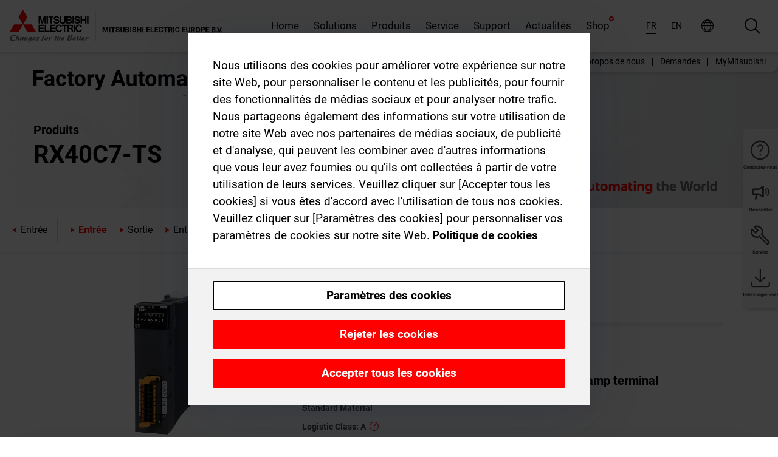

--- FILE ---
content_type: text/html; charset=utf-8
request_url: https://fr.mitsubishielectric.com/fa/products/cnt/plc/plcr/io/input/rx40c7-ts.html
body_size: 12522
content:
<!DOCTYPE html><html lang="fr"><head><meta charSet="utf-8"/><meta name="viewport" content="width=device-width, initial-scale=1, maximum-scale=1, shrink-to-fit=no"/><meta name="description" content="Pour l’interfaçage de signaux numériques avec l’unité centrale de commande."/><link rel="apple-touch-icon" sizes="180x180" href="/fa/_next/static/files/src/images/favicon/apple-touch-icon.a576e94e16661c7486e77fc16ca74afa.png"/><link rel="icon" type="image/png" sizes="32x32" href="/fa/_next/static/files/src/images/favicon/favicon-32x32.78b701aef25d51d878e4878571162938.png"/><link rel="icon" type="image/png" sizes="16x16" href="/fa/_next/static/files/src/images/favicon/favicon-16x16.2e8beea163ac4c258396a70fd1d4b03e.png"/><link rel="shortcut icon" href="/fa/_next/static/files/src/images/favicon/favicon.2fc59d6a311c8314039bf50a4b6cef3a.ico"/><link rel="manifest" href="/fa/_next/static/files/src/images/favicon/site.54961a6d8d02f30f416e4abae904e1ef.webmanifest" crossorigin="use-credentials"/><link rel="mask-icon" href="/fa/_next/static/files/src/images/favicon/safari-pinned-tab.23ac0e0c500b73aec26f41cff45a2b2f.svg" color="#e40520"/><meta name="msapplication-TileColor" content="#ffffff"/><meta name="msapplication-config" content="/fa/_next/static/files/src/images/favicon/browserconfig.3ac082469a9d37ced95b0b9cb788ad07.xml"/><meta name="theme-color" content="#ffffff"/><title>RX40C7-TS</title><link rel="canonical" href="https://fr.mitsubishielectric.com/fa/products/cnt/plc/plcr/io/input/rx40c7-ts.html"/><link rel="alternate" hrefLang="no" href="https://no.mitsubishielectric.com/fa/products/cnt/plc/plcr/io/input/rx40c7-ts.html"/><link rel="alternate" hrefLang="en-NO" href="https://no.mitsubishielectric.com/fa/no_en/products/cnt/plc/plcr/io/input/rx40c7-ts.html"/><link rel="alternate" hrefLang="uk" href="https://ua.mitsubishielectric.com/fa/products/cnt/plc/plcr/io/input/rx40c7-ts.html"/><link rel="alternate" hrefLang="en-UA" href="https://ua.mitsubishielectric.com/fa/ua_en/products/cnt/plc/plcr/io/input/rx40c7-ts.html"/><link rel="alternate" hrefLang="sv" href="https://se.mitsubishielectric.com/fa/products/cnt/plc/plcr/io/input/rx40c7-ts.html"/><link rel="alternate" hrefLang="en-SE" href="https://se.mitsubishielectric.com/fa/se_en/products/cnt/plc/plcr/io/input/rx40c7-ts.html"/><link rel="alternate" hrefLang="en-IE" href="https://ie.mitsubishielectric.com/fa/products/cnt/plc/plcr/io/input/rx40c7-ts.html"/><link rel="alternate" hrefLang="en-GB" href="https://gb.mitsubishielectric.com/fa/products/cnt/plc/plcr/io/input/rx40c7-ts.html"/><link rel="alternate" hrefLang="tr" href="https://tr.mitsubishielectric.com/fa/products/cnt/plc/plcr/io/input/rx40c7-ts.html"/><link rel="alternate" hrefLang="en-TR" href="https://tr.mitsubishielectric.com/fa/tr_en/products/cnt/plc/plcr/io/input/rx40c7-ts.html"/><link rel="alternate" hrefLang="bg" href="https://bg.mitsubishielectric.com/fa/products/cnt/plc/plcr/io/input/rx40c7-ts.html"/><link rel="alternate" hrefLang="ro" href="https://ro.mitsubishielectric.com/fa/products/cnt/plc/plcr/io/input/rx40c7-ts.html"/><link rel="alternate" hrefLang="sl" href="https://si.mitsubishielectric.com/fa/products/cnt/plc/plcr/io/input/rx40c7-ts.html"/><link rel="alternate" hrefLang="sk" href="https://sk.mitsubishielectric.com/fa/products/cnt/plc/plcr/io/input/rx40c7-ts.html"/><link rel="alternate" hrefLang="en-SK" href="https://sk.mitsubishielectric.com/fa/sk_en/products/cnt/plc/plcr/io/input/rx40c7-ts.html"/><link rel="alternate" hrefLang="cs" href="https://cz.mitsubishielectric.com/fa/products/cnt/plc/plcr/io/input/rx40c7-ts.html"/><link rel="alternate" hrefLang="en-CZ" href="https://cz.mitsubishielectric.com/fa/cz_en/products/cnt/plc/plcr/io/input/rx40c7-ts.html"/><link rel="alternate" hrefLang="hu" href="https://hu.mitsubishielectric.com/fa/products/cnt/plc/plcr/io/input/rx40c7-ts.html"/><link rel="alternate" hrefLang="en-HU" href="https://hu.mitsubishielectric.com/fa/hu_en/products/cnt/plc/plcr/io/input/rx40c7-ts.html"/><link rel="alternate" hrefLang="pl" href="https://pl.mitsubishielectric.com/fa/products/cnt/plc/plcr/io/input/rx40c7-ts.html"/><link rel="alternate" hrefLang="en-PL" href="https://pl.mitsubishielectric.com/fa/pl_en/products/cnt/plc/plcr/io/input/rx40c7-ts.html"/><link rel="alternate" hrefLang="es" href="https://es.mitsubishielectric.com/fa/products/cnt/plc/plcr/io/input/rx40c7-ts.html"/><link rel="alternate" hrefLang="fr" href="https://fr.mitsubishielectric.com/fa/products/cnt/plc/plcr/io/input/rx40c7-ts.html"/><link rel="alternate" hrefLang="en-FR" href="https://fr.mitsubishielectric.com/fa/fr_en/products/cnt/plc/plcr/io/input/rx40c7-ts.html"/><link rel="alternate" hrefLang="it" href="https://it.mitsubishielectric.com/fa/products/cnt/plc/plcr/io/input/rx40c7-ts.html"/><link rel="alternate" hrefLang="en-IT" href="https://it.mitsubishielectric.com/fa/it_en/products/cnt/plc/plcr/io/input/rx40c7-ts.html"/><link rel="alternate" hrefLang="nl-BE" href="https://be.mitsubishielectric.com/fa/products/cnt/plc/plcr/io/input/rx40c7-ts.html"/><link rel="alternate" hrefLang="nl" href="https://nl.mitsubishielectric.com/fa/products/cnt/plc/plcr/io/input/rx40c7-ts.html"/><link rel="alternate" hrefLang="de" href="https://de.mitsubishielectric.com/fa/products/cnt/plc/plcr/io/input/rx40c7-ts.html"/><link rel="alternate" hrefLang="en-DE" href="https://de.mitsubishielectric.com/fa/de_en/products/cnt/plc/plcr/io/input/rx40c7-ts.html"/><link rel="alternate" hrefLang="en" href="https://emea.mitsubishielectric.com/fa/products/cnt/plc/plcr/io/input/rx40c7-ts.html"/><link rel="alternate" hrefLang="x-default" href="https://emea.mitsubishielectric.com/fa/products/cnt/plc/plcr/io/input/rx40c7-ts.html"/><meta name="next-head-count" content="46"/><link data-next-font="" rel="preconnect" href="/" crossorigin="anonymous"/><link rel="preload" href="/fa/_next/static/css/6943b53e47f56299.css" as="style"/><link rel="stylesheet" href="/fa/_next/static/css/6943b53e47f56299.css" data-n-g=""/><link rel="preload" href="/fa/_next/static/css/7809bb7da834c5e4.css" as="style"/><link rel="stylesheet" href="/fa/_next/static/css/7809bb7da834c5e4.css"/><link rel="preload" href="/fa/_next/static/css/5caab035cf548dcb.css" as="style"/><link rel="stylesheet" href="/fa/_next/static/css/5caab035cf548dcb.css"/><link rel="preload" href="/fa/_next/static/css/36169cc6e70816b8.css" as="style"/><link rel="stylesheet" href="/fa/_next/static/css/36169cc6e70816b8.css"/><link rel="preload" href="/fa/_next/static/css/b03faed2e3a1e386.css" as="style"/><link rel="stylesheet" href="/fa/_next/static/css/b03faed2e3a1e386.css"/><link rel="preload" href="/fa/_next/static/css/4e91afc5fcde397d.css" as="style"/><link rel="stylesheet" href="/fa/_next/static/css/4e91afc5fcde397d.css"/><link rel="preload" href="/fa/_next/static/css/52ff5c062de323c4.css" as="style"/><link rel="stylesheet" href="/fa/_next/static/css/52ff5c062de323c4.css"/><link rel="preload" href="/fa/_next/static/css/51b63c09a4fcbb25.css" as="style"/><link rel="stylesheet" href="/fa/_next/static/css/51b63c09a4fcbb25.css"/><link rel="preload" href="/fa/_next/static/css/2fe377d54ccd8bcc.css" as="style"/><link rel="stylesheet" href="/fa/_next/static/css/2fe377d54ccd8bcc.css"/><link rel="preload" href="/fa/_next/static/css/8b45db3e4b79d76d.css" as="style"/><link rel="stylesheet" href="/fa/_next/static/css/8b45db3e4b79d76d.css"/><link rel="preload" href="/fa/_next/static/css/319b433f6d83b539.css" as="style"/><link rel="stylesheet" href="/fa/_next/static/css/319b433f6d83b539.css"/><link rel="preload" href="/fa/_next/static/css/8d246778fae1cbd3.css" as="style"/><link rel="stylesheet" href="/fa/_next/static/css/8d246778fae1cbd3.css"/><link rel="preload" href="/fa/_next/static/css/6e3d3207063d673d.css" as="style"/><link rel="stylesheet" href="/fa/_next/static/css/6e3d3207063d673d.css"/><noscript data-n-css=""></noscript><script defer="" nomodule="" src="/fa/_next/static/chunks/polyfills-42372ed130431b0a.js"></script><script defer="" src="/fa/_next/static/chunks/9039.ca826586d239fee1.js"></script><script defer="" src="/fa/_next/static/chunks/4661.f391511ae5c1fd57.js"></script><script defer="" src="/fa/_next/static/chunks/i18n-fr.b474c28df24cecad.js"></script><script defer="" src="/fa/_next/static/chunks/9762.b57a9bf4ad2d671b.js"></script><script defer="" src="/fa/_next/static/chunks/4761-0063ed188b43a65f.js"></script><script defer="" src="/fa/_next/static/chunks/851.e8e443f58082611c.js"></script><script defer="" src="/fa/_next/static/chunks/2848.5bee2b4013ed37d3.js"></script><script defer="" src="/fa/_next/static/chunks/4474.033f76711d47eea8.js"></script><script defer="" src="/fa/_next/static/chunks/8834-17b125b1bbfb86f3.js"></script><script defer="" src="/fa/_next/static/chunks/5285.e251bc5d5816cb4a.js"></script><script defer="" src="/fa/_next/static/chunks/6711.e8ea6bf3d1b2be6d.js"></script><script defer="" src="/fa/_next/static/chunks/6233.1ded2324f0aad072.js"></script><script defer="" src="/fa/_next/static/chunks/7318.af33bc677d457f62.js"></script><script src="/fa/_next/static/chunks/webpack-9055214fda108709.js" defer=""></script><script src="/fa/_next/static/chunks/framework-978a6051e6d0c57a.js" defer=""></script><script src="/fa/_next/static/chunks/main-01a8f294476b3c7a.js" defer=""></script><script src="/fa/_next/static/chunks/pages/_app-a2b5c0f5021879c5.js" defer=""></script><script src="/fa/_next/static/chunks/pages/products/%5B...path%5D-47d169f5b57e8fca.js" defer=""></script><script src="/fa/_next/static/Kti1beL54EXwMtSYaGG6b/_buildManifest.js" defer=""></script><script src="/fa/_next/static/Kti1beL54EXwMtSYaGG6b/_ssgManifest.js" defer=""></script></head><body><div class="app-wrapper"><div id="__next"><style>
    #nprogress {
      pointer-events: none;
    }
    #nprogress .bar {
      background: #29D;
      position: fixed;
      z-index: 9999;
      top: 0;
      left: 0;
      width: 100%;
      height: 3px;
    }
    #nprogress .peg {
      display: block;
      position: absolute;
      right: 0px;
      width: 100px;
      height: 100%;
      box-shadow: 0 0 10px #29D, 0 0 5px #29D;
      opacity: 1;
      -webkit-transform: rotate(3deg) translate(0px, -4px);
      -ms-transform: rotate(3deg) translate(0px, -4px);
      transform: rotate(3deg) translate(0px, -4px);
    }
    #nprogress .spinner {
      display: block;
      position: fixed;
      z-index: 1031;
      top: 15px;
      right: 15px;
    }
    #nprogress .spinner-icon {
      width: 18px;
      height: 18px;
      box-sizing: border-box;
      border: solid 2px transparent;
      border-top-color: #29D;
      border-left-color: #29D;
      border-radius: 50%;
      -webkit-animation: nprogresss-spinner 400ms linear infinite;
      animation: nprogress-spinner 400ms linear infinite;
    }
    .nprogress-custom-parent {
      overflow: hidden;
      position: relative;
    }
    .nprogress-custom-parent #nprogress .spinner,
    .nprogress-custom-parent #nprogress .bar {
      position: absolute;
    }
    @-webkit-keyframes nprogress-spinner {
      0% {
        -webkit-transform: rotate(0deg);
      }
      100% {
        -webkit-transform: rotate(360deg);
      }
    }
    @keyframes nprogress-spinner {
      0% {
        transform: rotate(0deg);
      }
      100% {
        transform: rotate(360deg);
      }
    }
  </style><div class="Header_root__pzmj4"><div class="headroom-wrapper"><div class="headroom headroom--unfixed"><div class="Header_headerWrapper__DekL_"><div class="Header_header__WnKkU"><div class="Grid_containerFluidLg__zRTdk"><div class="Header_top__0s1Xl"><a rel="follow" class="Logo_root__QbgAT" href="https://fr.mitsubishielectric.com/fa"><img class="Logo_logo__qW1eN" src="/fa/_next/static/files/src/images/theme/mefa/logo/logo-europe.156c24cd4cf95dc2ee1aa4f85f38cab0.svg" alt="MITSUBISHI ELECTRIC Changements pour le meilleur"/></a><div class="Header_navWrapper__ySc6C Header_desktop__JZ5s_"><div class="MainNavigation_root__KGiMA Header_mainNavigation__YuL_M"></div></div><div class="Header_topAside__8CrKi"><a class="IconLink_root___zYZ3 Header_link__x2oft Header_desktop__JZ5s_" rel="follow noopener noreferrer " href="https://www.mitsubishielectric.com/fa/worldwide/index.html" target="popup"><span class="IconLink_icon__epuhu Header_link--icon__FXSJK icon-global"></span><span class="IconLink_iconRight__ElcD5 Header_link--iconRight__cHMZM icon-blank"></span></a><span class="Header_linkWrapper__dub_r Header_desktop__JZ5s_"><a class="IconLink_root___zYZ3 Header_linkSearch__5e0ZV" rel="follow noopener noreferrer "><span class="IconLink_icon__epuhu Header_linkSearch--icon__bmubY icon-search"></span></a><div class="Search_root__5pOaT Search_isCustom__R1uVW"><div class="Search_fieldWrapper__4XmwP"><div class="Search_fieldWrapperContent__YWu_g"><a class="Search_showAdvancedSearchLink__nTAoW BasicLink_isStyless__0CAHH" rel="follow noopener noreferrer " href="https://fr.mitsubishielectric.com/fa/advanced-search?q="><span class="Search_fieldIcon__rRCsr icon-search"></span></a></div></div><div class=""><div></div></div></div></span><div class="Header_triggersWrap__7hFWw Header_phone__zj2yS"><a class="IconLink_root___zYZ3 Header_link__x2oft" rel="follow noopener noreferrer "><span class="IconLink_icon__epuhu Header_link--icon__FXSJK icon-menu"></span></a></div></div></div></div><div class="Header_floatingMenus__IL4PM Header_desktop__JZ5s_"><div class="HeaderLinks_root__4EjxV Header_floatingMenu__BrMSb"><a class="HeaderLinks_link__0Biow HeaderLinks_phone__CSCD6" rel="follow noopener noreferrer " href="https://www.mitsubishielectric.com/fa/worldwide/index.html" target="_blank"><button class="Button_root__PfW0G HeaderLinks_btn__8LBuH Button_link__99QS3"><span class="Button_label___b9zT"><span>Emplacements dans le monde entier</span></span></button><span class="HeaderLinks_icon__xl0Rj icon-external HeaderLinks_externalIcon__AznLw"></span></a><a class="Subheader_link__G6ZZ_" rel="follow noopener noreferrer "><button disabled="" class="Button_root__PfW0G Subheader_btn__WJO6c Button_link__99QS3 Button_is-disabled__ML_N2 Subheader_btn--is-disabled__IY7JT"><span class="Button_label___b9zT"><span>MyMitsubishi</span></span></button></a></div></div></div><div class="Header_menuCollapsible__O_D04"><div class="MainNavigation_root__KGiMA MainNavigation_isBlock__3KsSU"></div></div></div></div></div></div><div><div class="PageMainTeaser_root__t9v9D Content_teaser___1bS2 PageMainTeaser_third__ftP0k PageMainTeaser_hasAutomatingTheWorld__T2uDz"><span class="LazyImage_imageWrapper__KC5Sz PageMainTeaser_imageWrapper__yVzAP LazyImage_imageAbsolute__bdoNy"><span class="LazyImage_imageElement__JKU7j"></span><noscript><img class="LazyImage_imageElement__JKU7j" src="/fa/_next/static/files/src/images/tiers/Products-background-3rd-tier.be581767a2fbff7cf5c8cbecab047847.jpg"/></noscript></span><div class="PageMainTeaser_content__MC_iv"><div class="PageMainTeaser_faLogo__Y9ZXR"><img src="/fa/_next/static/files/src/images/theme/mefa/logo/fa_logo_france.2adaff131ce434ef28956ffa54d725c8.svg" alt="Factory Automation" class="PageMainTeaser_faLogo__Y9ZXR"/></div><div class="PageMainTeaser_titleArea__BdS5X"><div class="PageMainTeaser_mainTitle__BCNL6">Automates programmables MELSEC</div><h1 class="PageMainTeaser_subTitle__i8bRR">RX40C7-TS</h1></div><img src="/fa/_next/static/files/src/images/theme/mefa/logo/atw.274bd77a24f3b3a3d550ebfc3a736bba.svg" alt="Automating the World" class="PageMainTeaser_atwLogo__Ly1sP"/></div></div><div class="Content_pageNav__GD4_w"><div class="SidebarNavigation_root__4_J9f"><div class="SidebarNavigation_container__0G3P9 Grid_containerFluidLg__zRTdk"><div class="SidebarNavigation_content__jUW4Q"><div class="SidebarNavigation_header__NWpvP"><span style="display:contents"><a class="IconLink_root___zYZ3 SidebarNavigation_navLink__IydTR" rel="follow noopener noreferrer " href="https://fr.mitsubishielectric.com/fa/products/cnt/plc/plcr/io/input"><span class="IconLink_icon__epuhu icon-navigation_condensed_left"></span><span>Entrée</span></a></span></div><ul class="SidebarNavigation_nav__KaPOO"><li class="SidebarNavigation_navItem__U6wv6"><span style="display:contents"><a class="IconLink_root___zYZ3 SidebarNavigation_navLink__IydTR IconLink_link--isActive__8_Ek1 SidebarNavigation_navLink--link--isActive__2g4tM" rel="follow noopener noreferrer " href="https://fr.mitsubishielectric.com/fa/products/cnt/plc/plcr/io/input"><span class="IconLink_icon__epuhu icon-navigation_condensed_right"></span><span class="IconLink_label__ZVIm8">Entrée</span></a></span></li><li class="SidebarNavigation_navItem__U6wv6"><span style="display:contents"><a class="IconLink_root___zYZ3 SidebarNavigation_navLink__IydTR" rel="follow noopener noreferrer " href="https://fr.mitsubishielectric.com/fa/products/cnt/plc/plcr/io/output"><span class="IconLink_icon__epuhu icon-navigation_condensed_right"></span><span class="IconLink_label__ZVIm8">Sortie</span></a></span></li><li class="SidebarNavigation_navItem__U6wv6"><span style="display:contents"><a class="IconLink_root___zYZ3 SidebarNavigation_navLink__IydTR" rel="follow noopener noreferrer " href="https://fr.mitsubishielectric.com/fa/products/cnt/plc/plcr/io/input-and-output-combined"><span class="IconLink_icon__epuhu icon-navigation_condensed_right"></span><span class="IconLink_label__ZVIm8">Entrée et sortie combinées</span></a></span></li></ul></div></div></div></div><div class="Content_container__7GVkA Grid_containerFluidLg__zRTdk"><div class="Content_cols__TZMBM"><div class="Content_nav__a5JlZ"></div><div class="Content_main__yCJUN"><div class="LoadingAnimation_root__4YuiU"><div class="LoadingAnimation_content__QRPsp"><img src="/fa/_next/static/files/src/images/animation/loading-robot-hand.6ea907a67299ad5829899eb0c24c34b6.gif" class="LoadingAnimation_gif__ImD_w LoadingAnimation_gif-medium__LNo2h" alt=""/><span class="LoadingAnimation_label__vIQCR LoadingAnimation_label-medium__3IXMC">Chargement...</span></div></div></div></div><div class="Content_aside__SGr8u"><div class="FloatingSidebar_root__VE_X0"><div class="FloatingSidebarNavigation_root__hnt95"><div class="FloatingSidebarNavigation_menu__3Ojsk"><ul class="FloatingSidebarNavigation_nav__Tc9ac"><li class="FloatingSidebarNavigation_navItem__bRe87"><a class="IconLink_root___zYZ3 FloatingSidebarNavigation_navLink__blKCT" rel="follow noopener noreferrer " href="https://fr.mitsubishielectric.com/fa/service"><span class="IconLink_icon__epuhu FloatingSidebarNavigation_navLink--icon__dNjSi icon-tool"></span><span class="IconLink_label__ZVIm8 FloatingSidebarNavigation_navLink--label__SOBtC">Service</span></a></li><li class="FloatingSidebarNavigation_navItem__bRe87"><a class="IconLink_root___zYZ3 FloatingSidebarNavigation_navLink__blKCT" rel="follow noopener noreferrer " href="https://fr.mitsubishielectric.com/fa/advanced-search?ct=document&amp;sb=date"><span class="IconLink_icon__epuhu FloatingSidebarNavigation_navLink--icon__dNjSi icon-download"></span><span class="IconLink_label__ZVIm8 FloatingSidebarNavigation_navLink--label__SOBtC">Téléchargements</span></a></li></ul></div></div></div></div><div class="BackToTopButton_root__XrELz BackToTopButton_hidden__AbOqJ"><button type="button" class="Button_root__PfW0G BackToTopButton_button__G_GWl Button_black__u0oxO"><span class="Button_icon__x31Nw BackToTopButton_button--icon__LghVg icon-chevron-up" aria-hidden="true"></span></button></div></div></div><div class="Footer_root__9thnv"><div class="Footer_breadcrumbs__Cp3SD"><div class="Footer_container__Lyq6N Grid_containerFluidLg__zRTdk"><div class="Breadcrumbs_root__8Q1M5"><ul class="Breadcrumbs_list__G9w2Y"><li class="Breadcrumbs_listItem__gjm_y"><span style="display:contents"><a class="Breadcrumbs_link__Ty0Lq" rel="follow noopener noreferrer " href="https://fr.mitsubishielectric.com/fa/products/cnt">Automates</a></span></li><li class="Breadcrumbs_listItem__gjm_y"><span style="display:contents"><a class="Breadcrumbs_link__Ty0Lq" rel="follow noopener noreferrer " href="https://fr.mitsubishielectric.com/fa/products/cnt/plc">Automates programmables MELSEC</a></span></li><li class="Breadcrumbs_listItem__gjm_y"><span style="display:contents"><a class="Breadcrumbs_link__Ty0Lq" rel="follow noopener noreferrer " href="https://fr.mitsubishielectric.com/fa/products/cnt/plc/plcr">Série MELSEC iQ-R</a></span></li><li class="Breadcrumbs_listItem__gjm_y"><span style="display:contents"><a class="Breadcrumbs_link__Ty0Lq" rel="follow noopener noreferrer " href="https://fr.mitsubishielectric.com/fa/products/cnt/plc/plcr/io">Module d&#x27;E/S</a></span></li><li class="Breadcrumbs_listItem__gjm_y"><span style="display:contents"><a class="Breadcrumbs_link__Ty0Lq" rel="follow noopener noreferrer " href="https://fr.mitsubishielectric.com/fa/products/cnt/plc/plcr/io/input">Entrée</a></span></li><li class="Breadcrumbs_listItem__gjm_y"><span class="Breadcrumbs_active__ZhcEo">RX40C7-TS</span></li></ul></div></div></div><div class="Footer_footer__WZb4K"><div class="Footer_containerMain__gMjns Grid_containerFluidLg__zRTdk"><div class="Footer_content__Xp_oM"><ul class="Footer_nav__WNpOs"></ul><div class="Footer_copyright__WazQd"><span></span></div></div></div></div></div></div></div><script id="__NEXT_DATA__" type="application/json">{"props":{"pageProps":{"baseUrl":"/products","categoryUrl":"/cnt/plc/plcr/io/input","params":{"$baseName":"rx40c7-ts"},"url":"/cnt/plc/plcr/io/input/rx40c7-ts.html","categoryDataResult":{"productCategoryByUrl":{"__typename":"ProductCategory","id":"blt88100f1f6013e30b","title":"Entrée","additionalTitle":"","descriptionHeader":null,"description":"Pour l’interfaçage de signaux numériques avec l’unité centrale de commande.","url":"/cnt/plc/plcr/io/input","isFinal":true,"isGeneral":false,"isTeaserOnly":false,"isInheritedTeaserOnly":false,"showSideNavigation":true,"showThirdLevelSubCategories":true,"showTeaserDescription":null,"collapsibleType":"","maxNumberOfLines":1,"showAnchorLinks":false,"contentCollapsed":false,"overrideCollapsibleTitle":null,"content":null,"image":{"__typename":"Image","url":"https://eu-images.contentstack.com/v3/assets/blt5412ff9af9aef77f/blt13f34f9f36a65ed1/6881dfc54f495168da83ab8d/Digital_Input_Module.jpg?auto=webp\u0026quality=100\u0026format=jpg\u0026disable=upscale","title":"Entrée"},"subNavigation":[],"generalCategoryNavigation":[],"parentPath":[{"__typename":"ProductCategoryNavigationData","id":"bltcf86a86214811ad4","title":"Automates","url":"/cnt","productCategoryGroups":[{"__typename":"ProductCategoryGroupNavigationData","id":"blt29f1ce0926dfc433","image":null,"elements":[{"__typename":"ProductCategory","id":"blt7dad488e11267ae4","title":"Programmable Automation Controllers MELSEC","type":"product_category","url":"/cnt/mxc","isInheritedTeaserOnly":false,"isTeaserOnly":false,"isGeneral":false},{"__typename":"ProductCategory","id":"blt8a003fa7b726dd0b","title":"Automates programmables MELSEC","type":"product_category","url":"/cnt/plc","isInheritedTeaserOnly":false,"isTeaserOnly":false,"isGeneral":false},{"__typename":"ProductCategory","id":"blta58c739403527cfe","title":"Automates pour les servosystèmes","type":"product_category","url":"/cnt/ssc","isInheritedTeaserOnly":false,"isTeaserOnly":false,"isGeneral":false}],"description":null,"showElementImage":true,"showElementDescription":true,"showMainLinkOnly":false,"elementAreTeasersOnly":false}],"subNavigation":[],"generalCategoryNavigation":[]},{"__typename":"ProductCategoryNavigationData","id":"blt8a003fa7b726dd0b","title":"Automates programmables MELSEC","url":"/cnt/plc","productCategoryGroups":[{"__typename":"ProductCategoryGroupNavigationData","id":"blt620fc7a2b266599e","image":null,"elements":[{"__typename":"ProductCategory","id":"blt4f6878937f9a2b1c","title":"Série MELSEC iQ-R","type":"product_category","url":"/cnt/plc/plcr","isInheritedTeaserOnly":false,"isTeaserOnly":false,"isGeneral":false},{"__typename":"ProductCategory","id":"bltef8d9df031dc6d89","title":"Série MELSEC iQ-F","type":"product_category","url":"/cnt/plc/plcf","isInheritedTeaserOnly":false,"isTeaserOnly":false,"isGeneral":false},{"__typename":"ProductCategory","id":"bltd3324f3b8f319aa1","title":"Série MELSEC Q","type":"product_category","url":"/cnt/plc/plcq","isInheritedTeaserOnly":false,"isTeaserOnly":false,"isGeneral":false},{"__typename":"ProductCategory","id":"bltb7fe5fb8cb5759c3","title":"Série MELSEC L","type":"product_category","url":"/cnt/plc/plcl","isInheritedTeaserOnly":false,"isTeaserOnly":false,"isGeneral":false},{"__typename":"ProductCategory","id":"blteb2bb06059606143","title":"Série MELSEC F","type":"product_category","url":"/cnt/plc/plc_fx","isInheritedTeaserOnly":false,"isTeaserOnly":false,"isGeneral":false},{"__typename":"ProductCategory","id":"blt7741dd4d1cff6f04","title":"Réseaux MELSEC","type":"product_category","url":"/cnt/plc/plcccl","isInheritedTeaserOnly":false,"isTeaserOnly":false,"isGeneral":false},{"__typename":"ProductCategory","id":"blt972cba90150c2a04","title":"Options","type":"product_category","url":"/cnt/plc/options","isInheritedTeaserOnly":false,"isTeaserOnly":false,"isGeneral":false},{"__typename":"ProductCategory","id":"blt9fb817cbc10ff0f3","title":"Logiciels d'ingénierie MELSEC","type":"product_category","url":"/cnt/plc/plceng","isInheritedTeaserOnly":false,"isTeaserOnly":false,"isGeneral":false}],"description":null,"showElementImage":true,"showElementDescription":true,"showMainLinkOnly":true,"elementAreTeasersOnly":false},{"__typename":"ProductCategoryGroupNavigationData","id":"bltd84807be338aaa6f","image":null,"elements":[{"__typename":"ProductCategory","id":"bltf9c3b259c7c58b19","title":"iQ Works","type":"product_category","url":"/cnt/plc/plceng/iq_works","isInheritedTeaserOnly":false,"isTeaserOnly":false,"isGeneral":false},{"__typename":"ProductCategory","id":"blt84aab750b0800fc0","title":"GX Works","type":"product_category","url":"/cnt/plc/plceng/gx_works2","isInheritedTeaserOnly":false,"isTeaserOnly":false,"isGeneral":false},{"__typename":"ProductCategory","id":"blt3420f3d4677666b1","title":"e-Manual","type":"product_category","url":"/cnt/plc/plceng/e-manual","isInheritedTeaserOnly":false,"isTeaserOnly":false,"isGeneral":false},{"__typename":"ProductCategory","id":"bltc4dcfef00659b4a3","title":"Composant MX","type":"product_category","url":"/cnt/plc/plceng/mx_components","isInheritedTeaserOnly":false,"isTeaserOnly":false,"isGeneral":false},{"__typename":"ProductCategory","id":"blt530700f5c812b24d","title":"MX Sheet","type":"product_category","url":"/cnt/plc/plceng/mx-sheet","isInheritedTeaserOnly":false,"isTeaserOnly":false,"isGeneral":false},{"__typename":"ProductCategory","id":"blt1d64af05a1338e4f","title":"Autres logiciels","type":"product_category","url":"/cnt/plc/plceng/other_eng","isInheritedTeaserOnly":false,"isTeaserOnly":false,"isGeneral":false},{"__typename":"ProductCategory","id":"blt26c8f75393978d6b","title":"Logiciels pour la configuration / conversion","type":"product_category","url":"/cnt/plc/plceng/support_tools","isInheritedTeaserOnly":false,"isTeaserOnly":false,"isGeneral":false}],"description":null,"showElementImage":true,"showElementDescription":true,"showMainLinkOnly":true,"elementAreTeasersOnly":true},{"__typename":"ProductCategoryGroupNavigationData","id":"blt5b00c399f9d0235a","image":null,"elements":[{"__typename":"ProductCategory","id":"blt6dce7f14139d492f","title":"All CPUs","type":"product_category","url":"/cnt/plc/allcpu","isInheritedTeaserOnly":false,"isTeaserOnly":false,"isGeneral":true},{"__typename":"ProductCategory","id":"blt2bac9198e34fedb7","title":"All Software","type":"product_category","url":"/cnt/plc/allsoftware","isInheritedTeaserOnly":false,"isTeaserOnly":false,"isGeneral":true},{"__typename":"ProductCategory","id":"blt523726b9143b6c03","title":"All Power Supplies","type":"product_category","url":"/cnt/plc/allpowersupply","isInheritedTeaserOnly":false,"isTeaserOnly":false,"isGeneral":true},{"__typename":"ProductCategory","id":"blt5a0a9e4b35e67c04","title":"All Base Units","type":"product_category","url":"/cnt/plc/allbaseunit","isInheritedTeaserOnly":false,"isTeaserOnly":false,"isGeneral":true},{"__typename":"ProductCategory","id":"blt3aa8d308e86406b6","title":"All Digital I/O Modules","type":"product_category","url":"/cnt/plc/alldigitaliomodule","isInheritedTeaserOnly":false,"isTeaserOnly":false,"isGeneral":true},{"__typename":"ProductCategory","id":"blt2fdd7b50f94c1e50","title":"All Analogue I/O Modules","type":"product_category","url":"/cnt/plc/analogueiomodule","isInheritedTeaserOnly":false,"isTeaserOnly":false,"isGeneral":true},{"__typename":"ProductCategory","id":"blt37d3e15567fccdb3","title":"All Counter/Positioning Modules","type":"product_category","url":"/cnt/plc/allcounterpositioningmodule","isInheritedTeaserOnly":false,"isTeaserOnly":false,"isGeneral":true},{"__typename":"ProductCategory","id":"blt59bb8f2aac686d24","title":"All Network/Communication Modules","type":"product_category","url":"/cnt/plc/allnetworkcommunicationmodule","isInheritedTeaserOnly":false,"isTeaserOnly":false,"isGeneral":true},{"__typename":"ProductCategory","id":"blt061b411268d8c553","title":"All Options","type":"product_category","url":"/cnt/plc/alloption","isInheritedTeaserOnly":false,"isTeaserOnly":false,"isGeneral":true}],"description":null,"showElementImage":false,"showElementDescription":false,"showMainLinkOnly":false,"elementAreTeasersOnly":false},{"__typename":"ProductCategoryGroupNavigationData","id":"bltb2d5bdee146b2554","image":null,"elements":[],"description":null,"showElementImage":false,"showElementDescription":false,"showMainLinkOnly":false,"elementAreTeasersOnly":false}],"subNavigation":[],"generalCategoryNavigation":[]},{"__typename":"ProductCategoryNavigationData","id":"blt4f6878937f9a2b1c","title":"Série MELSEC iQ-R","url":"/cnt/plc/plcr","productCategoryGroups":[{"__typename":"ProductCategoryGroupNavigationData","id":"bltd29055127e21c667","image":null,"elements":[{"__typename":"ProductCategory","id":"blt9911ef774c608754","title":"Unité centrale (UC)","type":"product_category","url":"/cnt/plc/plcr/cpu","isInheritedTeaserOnly":false,"isTeaserOnly":false,"isGeneral":false},{"__typename":"ProductCategory","id":"blt5155cadb2b8ca8a5","title":"Châssis de base","type":"product_category","url":"/cnt/plc/plcr/base_unit","isInheritedTeaserOnly":false,"isTeaserOnly":false,"isGeneral":false},{"__typename":"ProductCategory","id":"blt141ab9bde31eab40","title":"Alimentation","type":"product_category","url":"/cnt/plc/plcr/power-supply","isInheritedTeaserOnly":false,"isTeaserOnly":false,"isGeneral":false},{"__typename":"ProductCategory","id":"bltaba7f0f05a9a508d","title":"Module d'E/S","type":"product_category","url":"/cnt/plc/plcr/io","isInheritedTeaserOnly":false,"isTeaserOnly":false,"isGeneral":false},{"__typename":"ProductCategory","id":"bltcfa1f13b02e1367d","title":"Module d'E/S analogiques","type":"product_category","url":"/cnt/plc/plcr/analog_io","isInheritedTeaserOnly":false,"isTeaserOnly":false,"isGeneral":false},{"__typename":"ProductCategory","id":"bltfe1b185853e19b11","title":"Motion, positionnement, Module de comptage rapide","type":"product_category","url":"/cnt/plc/plcr/positioning","isInheritedTeaserOnly":false,"isTeaserOnly":false,"isGeneral":false},{"__typename":"ProductCategory","id":"bltccd3104b055e37b5","title":"Module d’information/réseau","type":"product_category","url":"/cnt/plc/plcr/information","isInheritedTeaserOnly":false,"isTeaserOnly":false,"isGeneral":false}],"description":null,"showElementImage":true,"showElementDescription":true,"showMainLinkOnly":false,"elementAreTeasersOnly":false}],"subNavigation":[],"generalCategoryNavigation":[]},{"__typename":"ProductCategoryNavigationData","id":"bltaba7f0f05a9a508d","title":"Module d'E/S","url":"/cnt/plc/plcr/io","productCategoryGroups":[{"__typename":"ProductCategoryGroupNavigationData","id":"bltce6c426a97597ed8","image":null,"elements":[{"__typename":"ProductCategory","id":"blt88100f1f6013e30b","title":"Entrée","type":"product_category","url":"/cnt/plc/plcr/io/input","isInheritedTeaserOnly":false,"isTeaserOnly":false,"isGeneral":false},{"__typename":"ProductCategory","id":"bltc137aebc2418bcb7","title":"Sortie","type":"product_category","url":"/cnt/plc/plcr/io/output","isInheritedTeaserOnly":false,"isTeaserOnly":false,"isGeneral":false},{"__typename":"ProductCategory","id":"blt891104e015183401","title":"Entrée et sortie combinées","type":"product_category","url":"/cnt/plc/plcr/io/input-and-output-combined","isInheritedTeaserOnly":false,"isTeaserOnly":false,"isGeneral":false}],"description":null,"showElementImage":true,"showElementDescription":true,"showMainLinkOnly":false,"elementAreTeasersOnly":false}],"subNavigation":[],"generalCategoryNavigation":[]}],"seo":{"__typename":"Seo","title":"Entrée","description":"Pour l’interfaçage de signaux numériques avec l’unité centrale de commande.","portalName":"France","fallbackTitle":"Entrée"},"menus":[],"pageMainTeaser":null,"fallbackPageMainTeaser":{"__typename":"PageMainTeaser","level":null,"background":null,"foreground":null,"factoryAutomationColor":"black","pageTitleColor":"black","sublineText":null,"showAutomatingTheWorldText":true},"overviewTeaser":null,"catchphraseTeaser":null,"categoryGroups":[]}},"productDataResult":{"productByUrl":{"__typename":"Product","id":"blt41cfff70ebb228fa","title":"RX40C7-TS","additionalTitle":null,"shortDescription":"PLC iQ-R Series; DC input module, 16 point, Spring clamp terminal","additionalDescription":null,"hasRelatedDocuments":true,"published":"2026-01-12T19:31:38.271Z","created":"2025-09-11T03:20:57.382Z","version":28,"slug":"rx40c7-ts","code":"339043","url":"/rx40c7-ts","price":null,"materialGroup":"10.STANDARD.ITEM","meeMemoText":null,"logisticClass":"A","materialType":"ZHWA","boostInSearch":false,"consumptionl3m":0,"meta":[{"__typename":"Meta","key":"ABCIndicator","value":"\"A\""},{"__typename":"Meta","key":"materialType","value":"\"ZHWA\""},{"__typename":"Meta","key":"extMatGroupLangKey","value":"\"10.STANDARD.ITEM\""},{"__typename":"Meta","key":"listPrices","value":"[{\"catalog\":\"FA_IA_0410_01_10\",\"listPrices\":[{\"currencyIso\":\"EUR\",\"customerListPrice\":\"EB\",\"formattedValue\":\"€ 257,40\",\"priceType\":\"BUY\",\"value\":257.4},{\"currencyIso\":\"EUR\",\"customerListPrice\":\"EG\",\"formattedValue\":\"€ 243,00\",\"priceType\":\"BUY\",\"value\":243},{\"currencyIso\":\"NOK\",\"customerListPrice\":\"EO\",\"formattedValue\":\"NOK2,700.00\",\"priceType\":\"BUY\",\"value\":2700},{\"currencyIso\":\"SEK\",\"customerListPrice\":\"ES\",\"formattedValue\":\"SEK2,203.00\",\"priceType\":\"BUY\",\"value\":2203},{\"currencyIso\":\"EUR\",\"formattedValue\":\"€ 217,23\",\"priceType\":\"BUY\",\"value\":217.23},{\"currencyIso\":\"GBP\",\"formattedValue\":\"£189.55\",\"priceType\":\"BUY\",\"value\":189.55}]},{\"catalog\":\"FA_IA_0210_01_10\",\"listPrices\":[{\"currencyIso\":\"EUR\",\"formattedValue\":\"€280.00\",\"priceType\":\"BUY\",\"value\":280}]},{\"catalog\":\"FA_IA_0310_01_10\",\"listPrices\":[{\"currencyIso\":\"GBP\",\"formattedValue\":\"£271.50\",\"priceType\":\"BUY\",\"value\":271.5}]},{\"catalog\":\"FA_IA_0510_01_10\",\"listPrices\":[{\"currencyIso\":\"EUR\",\"customerListPrice\":\"G1\",\"formattedValue\":\"€83.31\",\"priceType\":\"BUY\",\"value\":83.31},{\"currencyIso\":\"EUR\",\"customerListPrice\":\"G3\",\"formattedValue\":\"€95.77\",\"priceType\":\"BUY\",\"value\":95.77},{\"currencyIso\":\"GBP\",\"customerListPrice\":\"G4\",\"formattedValue\":\"£71.36\",\"priceType\":\"BUY\",\"value\":71.36},{\"currencyIso\":\"RUB\",\"customerListPrice\":\"G9\",\"formattedValue\":\"₽8,096.80\",\"priceType\":\"BUY\",\"value\":8096.8}]},{\"catalog\":\"FA_IA_0610_01_10\",\"listPrices\":[{\"currencyIso\":\"EUR\",\"formattedValue\":\"€ 288,00\",\"priceType\":\"BUY\",\"value\":288}]},{\"catalog\":\"FA_IA_0910_01_10\",\"listPrices\":[{\"currencyIso\":\"EUR\",\"customerListPrice\":\"EE\",\"formattedValue\":\"€280.77\",\"priceType\":\"BUY\",\"value\":280.77},{\"currencyIso\":\"GBP\",\"customerListPrice\":\"EF\",\"formattedValue\":\"£203.30\",\"priceType\":\"BUY\",\"value\":203.3}]},{\"catalog\":\"FA_IA_1100_01_10\",\"listPrices\":[{\"currencyIso\":\"EUR\",\"formattedValue\":\"€ 308,84\",\"priceType\":\"BUY\",\"value\":308.84}]},{\"catalog\":\"FA_IA_1510_01_10\",\"listPrices\":[{\"currencyIso\":\"EUR\",\"customerListPrice\":\"EB\",\"formattedValue\":\"€257.40\",\"priceType\":\"BUY\",\"value\":257.4},{\"currencyIso\":\"SEK\",\"customerListPrice\":\"ES\",\"formattedValue\":\"SEK2,665.00\",\"priceType\":\"BUY\",\"value\":2665}]},{\"catalog\":\"FA_IA_1710_01_10\",\"listPrices\":[{\"currencyIso\":\"CZK\",\"customerListPrice\":\"PE\",\"formattedValue\":\"Kč6,691.10\",\"priceType\":\"BUY\",\"value\":6691.1},{\"currencyIso\":\"EUR\",\"customerListPrice\":\"PE\",\"formattedValue\":\"€260.00\",\"priceType\":\"BUY\",\"value\":260},{\"currencyIso\":\"EUR\",\"customerListPrice\":\"PF\",\"formattedValue\":\"€260.00\",\"priceType\":\"BUY\",\"value\":260}]}]"}],"catalogs":["FA_IA_0410_01_10","FA_IA_0410_01_10_EUR_EB","FA_IA_0410_01_10_EUR_EG","FA_IA_0410_01_10_NOK_EO","FA_IA_0410_01_10_SEK_ES","FA_IA_0410_01_10_EUR","FA_IA_0410_01_10_GBP","FA_IA_0210_01_10","FA_IA_0210_01_10_EUR","FA_IA_0310_01_10","FA_IA_0310_01_10_GBP","FA_IA_0510_01_10","FA_IA_0510_01_10_EUR_G1","FA_IA_0510_01_10_EUR_G3","FA_IA_0510_01_10_GBP_G4","FA_IA_0510_01_10_RUB_G9","FA_IA_0610_01_10","FA_IA_0610_01_10_EUR","FA_IA_0910_01_10","FA_IA_0910_01_10_EUR_EE","FA_IA_0910_01_10_GBP_EF","FA_IA_1100_01_10","FA_IA_1100_01_10_EUR","FA_IA_1510_01_10","FA_IA_1510_01_10_EUR_EB","FA_IA_1510_01_10_SEK_ES","FA_IA_1710_01_10","FA_IA_1710_01_10_CZK_PE","FA_IA_1710_01_10_EUR_PE","FA_IA_1710_01_10_EUR_PF"],"hasGeneralCatalog":true,"keywords":"","eshopLink":null,"seo":{"__typename":"Seo","title":"RX40C7-TS","description":null,"portalName":"France","fallbackTitle":"RX40C7-TS"},"industries":[],"categoryPath":[{"__typename":"ProductCategoryNavigationData","id":"bltcf86a86214811ad4","title":"Automates","url":"/cnt","warrantyIsApplicable":false,"level":0,"parentId":null},{"__typename":"ProductCategoryNavigationData","id":"blt8a003fa7b726dd0b","title":"Automates programmables MELSEC","url":"/cnt/plc","warrantyIsApplicable":false,"level":1,"parentId":"bltcf86a86214811ad4"},{"__typename":"ProductCategoryNavigationData","id":"blt4f6878937f9a2b1c","title":"Série MELSEC iQ-R","url":"/cnt/plc/plcr","warrantyIsApplicable":true,"level":2,"parentId":"blt8a003fa7b726dd0b"},{"__typename":"ProductCategoryNavigationData","id":"bltaba7f0f05a9a508d","title":"Module d'E/S","url":"/cnt/plc/plcr/io","warrantyIsApplicable":false,"level":3,"parentId":"blt4f6878937f9a2b1c"},{"__typename":"ProductCategoryNavigationData","id":"blt88100f1f6013e30b","title":"Entrée","url":"/cnt/plc/plcr/io/input","warrantyIsApplicable":false,"level":4,"parentId":"bltaba7f0f05a9a508d"}],"category":{"__typename":"ProductCategoryNavigationData","id":"blt88100f1f6013e30b","url":"/cnt/plc/plcr/io/input","title":"Entrée","level":4,"parentId":"bltaba7f0f05a9a508d"},"categories":[{"__typename":"ProductCategoryNavigationData","id":"bltcf86a86214811ad4","title":"Automates","url":"/cnt","level":0,"parentId":null},{"__typename":"ProductCategoryNavigationData","id":"blt8a003fa7b726dd0b","title":"Automates programmables MELSEC","url":"/cnt/plc","level":1,"parentId":"bltcf86a86214811ad4"},{"__typename":"ProductCategoryNavigationData","id":"blt4f6878937f9a2b1c","title":"Série MELSEC iQ-R","url":"/cnt/plc/plcr","level":2,"parentId":"blt8a003fa7b726dd0b"},{"__typename":"ProductCategoryNavigationData","id":"bltaba7f0f05a9a508d","title":"Module d'E/S","url":"/cnt/plc/plcr/io","level":3,"parentId":"blt4f6878937f9a2b1c"},{"__typename":"ProductCategoryNavigationData","id":"blt88100f1f6013e30b","title":"Entrée","url":"/cnt/plc/plcr/io/input","level":4,"parentId":"bltaba7f0f05a9a508d"},{"__typename":"ProductCategoryNavigationData","id":"bltcf86a86214811ad4","title":"Automates","url":"/cnt","level":0,"parentId":null},{"__typename":"ProductCategoryNavigationData","id":"blt8a003fa7b726dd0b","title":"Automates programmables MELSEC","url":"/cnt/plc","level":1,"parentId":"bltcf86a86214811ad4"},{"__typename":"ProductCategoryNavigationData","id":"blt3aa8d308e86406b6","title":"All Digital I/O Modules","url":"/cnt/plc/alldigitaliomodule","level":2,"parentId":"blt8a003fa7b726dd0b"}],"mainImage":{"__typename":"Image","id":"blt30bd4a915685d3df","title":"339043 Main image","url":"https://eu-images.contentstack.com/v3/assets/blt5412ff9af9aef77f/blta0a651e81386a826/6961fbbfb57e721301e8aeae/339043.jpg?auto=webp\u0026quality=100\u0026format=jpg\u0026disable=upscale"},"characteristicTabs":[{"__typename":"ProductCharacteristicTab","id":"bltfbdbcff971f9343a","title":"TECHNICAL INFORMATION","classifications":[{"__typename":"ProductClassification","id":"blt2eb1b97e32a7f353","title":"FA-MOD PLC: Digital Input Module","code":"100100204","characteristicValues":[{"__typename":"ProductCharacteristicValue","characteristic":{"__typename":"ProductCharacteristic","id":"blt00ab932682283bde","title":"Série"},"value":["MELSEC IQ-R SERIES"]},{"__typename":"ProductCharacteristicValue","characteristic":{"__typename":"ProductCharacteristic","id":"bltc461c709b38967a0","title":"Type d'étage"},"value":["DC INPUT"]},{"__typename":"ProductCharacteristicValue","characteristic":{"__typename":"ProductCharacteristic","id":"bltbbe9e2acd863190e","title":"Alimentation électrique (V)"},"value":["24"]},{"__typename":"ProductCharacteristicValue","characteristic":{"__typename":"ProductCharacteristic","id":"bltf33a96e3039971d0","title":"Type de courant"},"value":["DC"]},{"__typename":"ProductCharacteristicValue","characteristic":{"__typename":"ProductCharacteristic","id":"blt66c051b9bc9a2078","title":"Points E/S occupés automate"},"value":["16"]},{"__typename":"ProductCharacteristicValue","characteristic":{"__typename":"ProductCharacteristic","id":"blte19aa9aba4a2c261","title":"Entrées numériques intégrées"},"value":["16"]},{"__typename":"ProductCharacteristicValue","characteristic":{"__typename":"ProductCharacteristic","id":"blt5f319eb15b76f419","title":"Tension entrée nom. (VDC)"},"value":["24"]},{"__typename":"ProductCharacteristicValue","characteristic":{"__typename":"ProductCharacteristic","id":"blt82804af3f3698366","title":"Câblage"},"value":["SPRING CLAMP"]},{"__typename":"ProductCharacteristicValue","characteristic":{"__typename":"ProductCharacteristic","id":"bltfdd4309fede34295","title":"Conso. courant int. (A)"},"value":["0,11"]}]},{"__typename":"ProductClassification","id":"blt802fc622784c1de0","title":"Conformity","code":"CONFORMITY","characteristicValues":[{"__typename":"ProductCharacteristicValue","characteristic":{"__typename":"ProductCharacteristic","id":"blt409b8c87f24a96a1","title":"CE"},"value":["COMPLIANT"]},{"__typename":"ProductCharacteristicValue","characteristic":{"__typename":"ProductCharacteristic","id":"blt21e273301e4bf516","title":"UL/cUL"},"value":["COMPLIANT"]},{"__typename":"ProductCharacteristicValue","characteristic":{"__typename":"ProductCharacteristic","id":"blt3ea79c09fb0ca0e6","title":"EAC"},"value":["NON-COMPLIANT"]},{"__typename":"ProductCharacteristicValue","characteristic":{"__typename":"ProductCharacteristic","id":"bltb15856255ec5d90b","title":"UKCA"},"value":["COMPLIANT"]}]},{"__typename":"ProductClassification","id":"blt8e5b9481c20234ef","title":"Dimensions et poids du produit","code":"DIMENSIONS","characteristicValues":[{"__typename":"ProductCharacteristicValue","characteristic":{"__typename":"ProductCharacteristic","id":"bltb5e1be474acf65f4","title":"Largeur (mm)"},"value":["27,8"]},{"__typename":"ProductCharacteristicValue","characteristic":{"__typename":"ProductCharacteristic","id":"blt570cf5d6629475b6","title":"Hauteur (mm)"},"value":["106"]},{"__typename":"ProductCharacteristicValue","characteristic":{"__typename":"ProductCharacteristic","id":"blt5f9b498c0652308e","title":"Profondeur (mm)"},"value":["129"]},{"__typename":"ProductCharacteristicValue","characteristic":{"__typename":"ProductCharacteristic","id":"bltf0db7ef07c6d5f18","title":"Poids (kg)"},"value":["0,12"]}]},{"__typename":"ProductClassification","id":"bltf99002310a812fff","title":"Product Packaging","code":"PRODUCT_PACKAGING","characteristicValues":[{"__typename":"ProductCharacteristicValue","characteristic":{"__typename":"ProductCharacteristic","id":"bltf3592385c9c44901","title":"Carton (g)"},"value":["45"]},{"__typename":"ProductCharacteristicValue","characteristic":{"__typename":"ProductCharacteristic","id":"blt406ce72e76e0ef58","title":"Autres papiers (g)"},"value":["26"]},{"__typename":"ProductCharacteristicValue","characteristic":{"__typename":"ProductCharacteristic","id":"blt428c4eb4caa02b2c","title":"Aluminium (g)"},"value":["0"]},{"__typename":"ProductCharacteristicValue","characteristic":{"__typename":"ProductCharacteristic","id":"bltb8ef9779e54c1837","title":"Acier (g)"},"value":["0"]},{"__typename":"ProductCharacteristicValue","characteristic":{"__typename":"ProductCharacteristic","id":"blt3be6b8601982287d","title":"Mousse de polystyrène (g)"},"value":["0"]},{"__typename":"ProductCharacteristicValue","characteristic":{"__typename":"ProductCharacteristic","id":"blt0c2811b7a043c437","title":"Autre plastique (g)"},"value":["3"]},{"__typename":"ProductCharacteristicValue","characteristic":{"__typename":"ProductCharacteristic","id":"blt96119ad56e5e3120","title":"Bois (g)"},"value":["0"]},{"__typename":"ProductCharacteristicValue","characteristic":{"__typename":"ProductCharacteristic","id":"bltf1ede506b9b6030b","title":"Verre (g)"},"value":["0"]},{"__typename":"ProductCharacteristicValue","characteristic":{"__typename":"ProductCharacteristic","id":"blt37f72ee208a3fa03","title":"Autres (g)"},"value":["0"]}]}]},{"__typename":"ProductCharacteristicTab","id":"blt01f06fdaab728700","title":"ENVIRONMENTAL","classifications":[{"__typename":"ProductClassification","id":"blt7e5238de0a924084","title":"Environnement","code":"ENVIRONMENTAL","characteristicValues":[{"__typename":"ProductCharacteristicValue","characteristic":{"__typename":"ProductCharacteristic","id":"blt68e4dccb6e02f5f7","title":"Dépassement de la limite REACH"},"value":["YES"]},{"__typename":"ProductCharacteristicValue","characteristic":{"__typename":"ProductCharacteristic","id":"blt0c01fa291db381f1","title":"Numéro CAS substance REACH"},"value":["75980-60-8","108-78-1","119313-12-1","7439-92-1"]},{"__typename":"ProductCharacteristicValue","characteristic":{"__typename":"ProductCharacteristic","id":"blt6b298412d441c0e7","title":"Classe marchandises dangereuse"},"value":["NO"]},{"__typename":"ProductCharacteristicValue","characteristic":{"__typename":"ProductCharacteristic","id":"blta7b76bac4130f3ba","title":"Identif. marchandises dangereu"},"value":["NO"]},{"__typename":"ProductCharacteristicValue","characteristic":{"__typename":"ProductCharacteristic","id":"blte94ee30723180249","title":"Conformité RoHS"},"value":["COMPLIANT"]},{"__typename":"ProductCharacteristicValue","characteristic":{"__typename":"ProductCharacteristic","id":"blt239a16a1862e618b","title":"WEEE"},"value":["B2B"]}]}]}],"characteristicValues":[],"isOnSale":false,"characteristicGroups":[{"__typename":"ProductCharacteristicGroup","classification":{"__typename":"ProductClassification","id":"blt8e5b9481c20234ef","code":"DIMENSIONS","title":"Dimensions et poids du produit"},"characteristics":[{"__typename":"ProductCharacteristicItem","id":"blt5f9b498c0652308e","code":"fa_ger_111","title":"Profondeur (mm)","value":["129"]},{"__typename":"ProductCharacteristicItem","id":"bltf0db7ef07c6d5f18","code":"fa_ger_112","title":"Poids (kg)","value":["0,12"]},{"__typename":"ProductCharacteristicItem","id":"bltb5e1be474acf65f4","code":"fa_ger_109","title":"Largeur (mm)","value":["27,8"]},{"__typename":"ProductCharacteristicItem","id":"blt570cf5d6629475b6","code":"fa_ger_110","title":"Hauteur (mm)","value":["106"]}]},{"__typename":"ProductCharacteristicGroup","classification":{"__typename":"ProductClassification","id":"blt2eb1b97e32a7f353","code":"100100204","title":"FA-MOD PLC: Digital Input Module"},"characteristics":[{"__typename":"ProductCharacteristicItem","id":"bltf33a96e3039971d0","code":"fa_ger_133","title":"Type de courant","value":["DC"]},{"__typename":"ProductCharacteristicItem","id":"bltc461c709b38967a0","code":"fa_ger_101","title":"Type d'étage","value":["DC INPUT"]},{"__typename":"ProductCharacteristicItem","id":"bltfdd4309fede34295","code":"fa_ger_173","title":"Conso. courant int. (A)","value":["0,11"]},{"__typename":"ProductCharacteristicItem","id":"blt5f319eb15b76f419","code":"fa_ger_179","title":"Tension entrée nom. (VDC)","value":["24"]},{"__typename":"ProductCharacteristicItem","id":"blt82804af3f3698366","code":"fa_ger_102","title":"Câblage","value":["SPRING CLAMP"]},{"__typename":"ProductCharacteristicItem","id":"blt66c051b9bc9a2078","code":"fa_ger_62","title":"Points E/S occupés automate","value":["16"]},{"__typename":"ProductCharacteristicItem","id":"blte19aa9aba4a2c261","code":"fa_ger_47","title":"Entrées numériques intégrées","value":["16"]},{"__typename":"ProductCharacteristicItem","id":"bltbbe9e2acd863190e","code":"fa_ger_75","title":"Alimentation électrique (V)","value":["24"]},{"__typename":"ProductCharacteristicItem","id":"blt00ab932682283bde","code":"fa_ger_254","title":"Série","value":["MELSEC IQ-R SERIES"]}]},{"__typename":"ProductCharacteristicGroup","classification":{"__typename":"ProductClassification","id":"blt8e04f136d8ff31f7","code":"LIFE_CYCLE","title":"Cycle de vie"},"characteristics":[{"__typename":"ProductCharacteristicItem","id":"blt8c56a115fd38b1ff","code":"fa_ger_104","title":"Début des ventes","value":["18.05.2018"]},{"__typename":"ProductCharacteristicItem","id":"blt153734d6a71be982","code":"fa_ger_103","title":"Mise en place du matériel","value":["18.05.2018"]},{"__typename":"ProductCharacteristicItem","id":"blt44924684c8d8df03","code":"fa_ger_74","title":"Vendeur État du matériel","value":["ACTIVE"]},{"__typename":"ProductCharacteristicItem","id":"blt83d805e55679a6c0","code":"fa_ger_144","title":"Numéro de série sur le boîtier","value":["QR1"]}]},{"__typename":"ProductCharacteristicGroup","classification":{"__typename":"ProductClassification","id":"blt7e5238de0a924084","code":"ENVIRONMENTAL","title":"Environnement"},"characteristics":[{"__typename":"ProductCharacteristicItem","id":"blt68e4dccb6e02f5f7","code":"fa_ger_115","title":"Dépassement de la limite REACH","value":["YES"]},{"__typename":"ProductCharacteristicItem","id":"blt0c01fa291db381f1","code":"fa_ger_119","title":"Numéro CAS substance REACH","value":["75980-60-8","108-78-1","119313-12-1","7439-92-1"]},{"__typename":"ProductCharacteristicItem","id":"blte94ee30723180249","code":"fa_ger_129","title":"Conformité RoHS","value":["COMPLIANT"]},{"__typename":"ProductCharacteristicItem","id":"blt6b298412d441c0e7","code":"fa_ger_116","title":"Classe marchandises dangereuse","value":["NO"]},{"__typename":"ProductCharacteristicItem","id":"blt239a16a1862e618b","code":"fa_ger_245","title":"WEEE","value":["B2B"]},{"__typename":"ProductCharacteristicItem","id":"blta7b76bac4130f3ba","code":"fa_ger_274","title":"Identif. marchandises dangereu","value":["NO"]}]},{"__typename":"ProductCharacteristicGroup","classification":{"__typename":"ProductClassification","id":"blt802fc622784c1de0","code":"CONFORMITY","title":"Conformity"},"characteristics":[{"__typename":"ProductCharacteristicItem","id":"blt409b8c87f24a96a1","code":"fa_ger_192","title":"CE","value":["COMPLIANT"]},{"__typename":"ProductCharacteristicItem","id":"blt3ea79c09fb0ca0e6","code":"fa_ger_196","title":"EAC","value":["NON-COMPLIANT"]},{"__typename":"ProductCharacteristicItem","id":"blt21e273301e4bf516","code":"fa_ger_193","title":"UL/cUL","value":["COMPLIANT"]},{"__typename":"ProductCharacteristicItem","id":"bltb15856255ec5d90b","code":"fa_ger_270","title":"UKCA","value":["COMPLIANT"]}]},{"__typename":"ProductCharacteristicGroup","classification":{"__typename":"ProductClassification","id":"blt74f516d8ad9b995f","code":"CATALOGUE","title":"Catalogue/Pricelist"},"characteristics":[{"__typename":"ProductCharacteristicItem","id":"bltd21d4663fafbba7d","code":"fa_ger_211","title":"Catalogue des familles","value":["260570-D"]},{"__typename":"ProductCharacteristicItem","id":"bltf44361ae546f1ce8","code":"fa_ger_212","title":"CE Pricelist Material","value":["X"]}]},{"__typename":"ProductCharacteristicGroup","classification":{"__typename":"ProductClassification","id":"blt4e16e6cb3d8bd2b0","code":"DOC_MEDIA_DATA","title":"Documentation \u0026 Media Data"},"characteristics":[{"__typename":"ProductCharacteristicItem","id":"bltf2ccd0f71b6bae52","code":"fa_ger_229","title":"Indicateur d'URL manuel","value":["X"]},{"__typename":"ProductCharacteristicItem","id":"blt394324820b88cf57","code":"fa_ger_236","title":"Certificats URL indicateur","value":["X"]}]},{"__typename":"ProductCharacteristicGroup","classification":{"__typename":"ProductClassification","id":"blt8c689d85dcfbd617","code":"JAPANESE_MODELCODE","title":"Japanese Model Code Determinition"},"characteristics":[{"__typename":"ProductCharacteristicItem","id":"blt553018485070995e","code":"model_code_type","title":"Model Code Type","value":["Unique Model Code"]},{"__typename":"ProductCharacteristicItem","id":"blt76ae1e8bccda1dfd","code":"unique_model_code","title":"MELCO Material Code","value":["1FM112"]},{"__typename":"ProductCharacteristicItem","id":"bltdcc1ccc58c8013b3","code":"model_name","title":"Model Name 1","value":["RX40C7-TS"]},{"__typename":"ProductCharacteristicItem","id":"bltb352e7ad80542539","code":"scc_code","title":"SCC Code","value":["1FM"]}]},{"__typename":"ProductCharacteristicGroup","classification":{"__typename":"ProductClassification","id":"bltd43fc50e74d62b82","code":"CAMPAIGNS","title":"Campagnes"},"characteristics":[{"__typename":"ProductCharacteristicItem","id":"blt7b41dcc39ff522ac","code":"fa_ger_120","title":"Statut de vente","value":["Standard"]},{"__typename":"ProductCharacteristicItem","id":"bltd182447c4ef27abf","code":"fa_ger_123","title":"Quantité campagne","value":["0"]},{"__typename":"ProductCharacteristicItem","id":"bltf32302f6c7469749","code":"fa_ger_125","title":"Campaign LP Price Reduction(%)","value":["0"]},{"__typename":"ProductCharacteristicItem","id":"blt04b9f57beb0c9f36","code":"fa_ger_124","title":"Campaign TP Price Reduction(%)","value":["0"]}]},{"__typename":"ProductCharacteristicGroup","classification":{"__typename":"ProductClassification","id":"blta94ab0f94aa9c54f","code":"ADD_PRODUCT_INFO","title":"Additional Product Information"},"characteristics":[{"__typename":"ProductCharacteristicItem","id":"bltc55764253974629a","code":"fa_ger_165","title":"Pour le marché","value":["All Regions"]},{"__typename":"ProductCharacteristicItem","id":"blt9e22bdf42ffd410a","code":"fa_ger_267","title":"Batterie incluse","value":["NO"]},{"__typename":"ProductCharacteristicItem","id":"bltcac9c4691cf68100","code":"fa_ger_273","title":"Availability Check Type","value":["Automatic (Z3)"]},{"__typename":"ProductCharacteristicItem","id":"blt101a0f7b0a4d4b64","code":"fa_ger_272","title":"DN Allocation","value":["Automatic"]},{"__typename":"ProductCharacteristicItem","id":"blt7d43f01953f45e5d","code":"fa_ger_290","title":"Forecast Breakdown","value":["IQ-R STANDARD"]}]},{"__typename":"ProductCharacteristicGroup","classification":{"__typename":"ProductClassification","id":"bltf99002310a812fff","code":"PRODUCT_PACKAGING","title":"Product Packaging"},"characteristics":[{"__typename":"ProductCharacteristicItem","id":"blt428c4eb4caa02b2c","code":"fa_ger_248","title":"Aluminium (g)","value":["0"]},{"__typename":"ProductCharacteristicItem","id":"blt37f72ee208a3fa03","code":"fa_ger_265","title":"Autres (g)","value":["0"]},{"__typename":"ProductCharacteristicItem","id":"blt3be6b8601982287d","code":"fa_ger_250","title":"Mousse de polystyrène (g)","value":["0"]},{"__typename":"ProductCharacteristicItem","id":"bltf3592385c9c44901","code":"fa_ger_246","title":"Carton (g)","value":["45"]},{"__typename":"ProductCharacteristicItem","id":"bltb8ef9779e54c1837","code":"fa_ger_249","title":"Acier (g)","value":["0"]},{"__typename":"ProductCharacteristicItem","id":"bltf1ede506b9b6030b","code":"fa_ger_264","title":"Verre (g)","value":["0"]},{"__typename":"ProductCharacteristicItem","id":"blt0c2811b7a043c437","code":"fa_ger_262","title":"Autre plastique (g)","value":["3"]},{"__typename":"ProductCharacteristicItem","id":"blt96119ad56e5e3120","code":"fa_ger_263","title":"Bois (g)","value":["0"]},{"__typename":"ProductCharacteristicItem","id":"blt406ce72e76e0ef58","code":"fa_ger_247","title":"Autres papiers (g)","value":["26"]}]},{"__typename":"ProductCharacteristicGroup","classification":{"__typename":"ProductClassification","id":"blt0fee5374a1e0170f","code":"MARKETING","title":"Marketing"},"characteristics":[{"__typename":"ProductCharacteristicItem","id":"bltd9da23fcf4753db3","code":"fa_ger_294","title":"3 Year Warranty","value":["true"]}]}],"menus":[],"pageMainTeaser":null,"fallbackPageMainTeaser":null,"overviewTeaser":null}}},"__N_SSP":true},"page":"/products/[...path]","query":{"path":["cnt","plc","plcr","io","input","rx40c7-ts.html"]},"buildId":"Kti1beL54EXwMtSYaGG6b","assetPrefix":"/fa","runtimeConfig":{"env":"production","frontendOriginTemplate":"https://%market%.mitsubishielectric.com","cookieOptions":{"secure":true},"recaptchaSiteKey":"6LevcrccAAAAABZ4Rb9TNW6VYOWeu0zYnJmoXq0o","localesMap":{"af_en":"en-af","af_fr":"fr-af","be_nl":"nl-be","bg_bg":"bg-bg","cz_cs":"cs-cz","cz_en":"en-cz","de_de":"de-de","de_en":"en-de","en":"en","es_es":"es-es","fr_en":"en-fr","fr_fr":"fr-fr","gb_en":"en-gb","hu_en":"en-hu","hu_hu":"hu-hu","ie_en":"en-ie","it_en":"en-it","it_it":"it-it","nl_nl":"nl-nl","no_en":"en-no","no_no":"no-no","pl_en":"en-pl","pl_pl":"pl-pl","ro_ro":"ro-ro","se_en":"en-se","se_sv":"sv-se","si_sl":"sl-si","sk_en":"en-sk","sk_sk":"sk-sk","tr_en":"en-tr","tr_tr":"tr-tr","ua_en":"en-ua","ua_uk":"uk-ua"},"cmsLocalesMap":{"en-af":"af_en","fr-af":"af_fr","nl-be":"be_nl","bg-bg":"bg_bg","cs-cz":"cz_cs","en-cz":"cz_en","de-de":"de_de","en-de":"de_en","en":"en","es-es":"es_es","en-fr":"fr_en","fr-fr":"fr_fr","en-gb":"gb_en","en-hu":"hu_en","hu-hu":"hu_hu","en-ie":"ie_en","en-it":"it_en","it-it":"it_it","nl-nl":"nl_nl","en-no":"no_en","no-no":"no_no","en-pl":"pl_en","pl-pl":"pl_pl","ro-ro":"ro_ro","en-se":"se_en","sv-se":"se_sv","sl-si":"si_sl","en-sk":"sk_en","sk-sk":"sk_sk","en-tr":"tr_en","tr-tr":"tr_tr","en-ua":"ua_en","uk-ua":"ua_uk"},"masterLocale":"en","alternateLanguageMap":{"no_no":["no_en"],"no_en":["no_no"],"ua_uk":["ua_en"],"ua_en":["ua_uk"],"se_sv":["se_en"],"se_en":["se_sv"],"ie_en":[],"gb_en":[],"tr_tr":["tr_en"],"tr_en":["tr_tr"],"bg_bg":[],"ro_ro":[],"si_sl":[],"sk_sk":["sk_en"],"sk_en":["sk_sk"],"cz_cs":["cz_en"],"cz_en":["cz_cs"],"hu_hu":["hu_en"],"hu_en":["hu_hu"],"pl_pl":["pl_en"],"pl_en":["pl_pl"],"af_fr":["af_en"],"af_en":["af_fr"],"es_es":[],"fr_fr":["fr_en"],"fr_en":["fr_fr"],"it_it":["it_en"],"it_en":["it_it"],"be_nl":[],"nl_nl":[],"de_de":["de_en"],"de_en":["de_de"],"en":[]},"userManualUrl":"","disableMarketRecommender":false,"eshopBaseUrlTemplate":"https://mitsubishi-electric-eshop.mee.com/mee/FA_IA/[locale]/EUR","basePath":"/fa","blockEshopLocales":["ru_en","ru_ru","tr_en","tr_tr"],"domains":[{"domain":"emea.mitsubishielectric.com","portal":"emea","defaultLocale":"en","locales":[],"http":false},{"domain":"de.mitsubishielectric.com","portal":"de","defaultLocale":"de_de","locales":["de_en"],"http":false},{"domain":"nl.mitsubishielectric.com","portal":"nl","defaultLocale":"nl_nl","locales":[],"http":false},{"domain":"be.mitsubishielectric.com","portal":"be","defaultLocale":"be_nl","locales":[],"http":false},{"domain":"it.mitsubishielectric.com","portal":"it","defaultLocale":"it_it","locales":["it_en"],"http":false},{"domain":"fr.mitsubishielectric.com","portal":"fr","defaultLocale":"fr_fr","locales":["fr_en"],"http":false},{"domain":"es.mitsubishielectric.com","portal":"es","defaultLocale":"es_es","locales":[],"http":false},{"domain":"afr.mitsubishielectric.com","portal":"afr","defaultLocale":"af_fr","locales":["af_en"],"http":false},{"domain":"pl.mitsubishielectric.com","portal":"pl","defaultLocale":"pl_pl","locales":["pl_en"],"http":false},{"domain":"hu.mitsubishielectric.com","portal":"hu","defaultLocale":"hu_hu","locales":["hu_en"],"http":false},{"domain":"cz.mitsubishielectric.com","portal":"cz","defaultLocale":"cz_cs","locales":["cz_en"],"http":false},{"domain":"sk.mitsubishielectric.com","portal":"sk","defaultLocale":"sk_sk","locales":["sk_en"],"http":false},{"domain":"si.mitsubishielectric.com","portal":"si","defaultLocale":"si_sl","locales":[],"http":false},{"domain":"ro.mitsubishielectric.com","portal":"ro","defaultLocale":"ro_ro","locales":[],"http":false},{"domain":"bg.mitsubishielectric.com","portal":"bg","defaultLocale":"bg_bg","locales":[],"http":false},{"domain":"tr.mitsubishielectric.com","portal":"tr","defaultLocale":"tr_tr","locales":["tr_en"],"http":false},{"domain":"gb.mitsubishielectric.com","portal":"gb","defaultLocale":"gb_en","locales":[],"http":false},{"domain":"ie.mitsubishielectric.com","portal":"ie","defaultLocale":"ie_en","locales":[],"http":false},{"domain":"se.mitsubishielectric.com","portal":"se","defaultLocale":"se_sv","locales":["se_en"],"http":false},{"domain":"ua.mitsubishielectric.com","portal":"ua","defaultLocale":"ua_uk","locales":["ua_en"],"http":false},{"domain":"no.mitsubishielectric.com","portal":"no","defaultLocale":"no_no","locales":["no_en"],"http":false}],"enableSessionTimeoutFeature":true,"disableCheckoutButton":false},"isFallback":false,"isExperimentalCompile":false,"dynamicIds":[92192,94474,26233],"gssp":true,"appGip":true,"locale":"fr_fr","locales":["en","de_de","de_en","nl_nl","be_nl","it_it","it_en","fr_fr","fr_en","es_es","af_fr","af_en","pl_pl","pl_en","hu_hu","hu_en","cz_cs","cz_en","sk_sk","sk_en","si_sl","ro_ro","bg_bg","tr_tr","tr_en","gb_en","ie_en","se_sv","se_en","ua_uk","ua_en","no_no","no_en"],"defaultLocale":"fr_fr","domainLocales":[{"domain":"emea.mitsubishielectric.com","defaultLocale":"en","locales":[]},{"domain":"de.mitsubishielectric.com","defaultLocale":"de_de","locales":["de_en"]},{"domain":"nl.mitsubishielectric.com","defaultLocale":"nl_nl","locales":[]},{"domain":"be.mitsubishielectric.com","defaultLocale":"be_nl","locales":[]},{"domain":"it.mitsubishielectric.com","defaultLocale":"it_it","locales":["it_en"]},{"domain":"fr.mitsubishielectric.com","defaultLocale":"fr_fr","locales":["fr_en"]},{"domain":"es.mitsubishielectric.com","defaultLocale":"es_es","locales":[]},{"domain":"afr.mitsubishielectric.com","defaultLocale":"af_fr","locales":["af_en"]},{"domain":"pl.mitsubishielectric.com","defaultLocale":"pl_pl","locales":["pl_en"]},{"domain":"hu.mitsubishielectric.com","defaultLocale":"hu_hu","locales":["hu_en"]},{"domain":"cz.mitsubishielectric.com","defaultLocale":"cz_cs","locales":["cz_en"]},{"domain":"sk.mitsubishielectric.com","defaultLocale":"sk_sk","locales":["sk_en"]},{"domain":"si.mitsubishielectric.com","defaultLocale":"si_sl","locales":[]},{"domain":"ro.mitsubishielectric.com","defaultLocale":"ro_ro","locales":[]},{"domain":"bg.mitsubishielectric.com","defaultLocale":"bg_bg","locales":[]},{"domain":"tr.mitsubishielectric.com","defaultLocale":"tr_tr","locales":["tr_en"]},{"domain":"gb.mitsubishielectric.com","defaultLocale":"gb_en","locales":[]},{"domain":"ie.mitsubishielectric.com","defaultLocale":"ie_en","locales":[]},{"domain":"se.mitsubishielectric.com","defaultLocale":"se_sv","locales":["se_en"]},{"domain":"ua.mitsubishielectric.com","defaultLocale":"ua_uk","locales":["ua_en"]},{"domain":"no.mitsubishielectric.com","defaultLocale":"no_no","locales":["no_en"]}],"scriptLoader":[]}</script></body></html>

--- FILE ---
content_type: application/javascript; charset=UTF-8
request_url: https://fr.mitsubishielectric.com/fa/_next/static/chunks/6780-b3b2a73c6629ed00.js
body_size: 4112
content:
"use strict";(self.webpackChunk_N_E=self.webpackChunk_N_E||[]).push([[6780],{73963:function(e,t,r){r.d(t,{P:function(){return _}});let i=/\\(\\)?/g,o=RegExp("[^.[\\]]+|\\[(?:([^\"'][^[]*)|([\"'])((?:(?!\\2)[^\\\\]|\\\\.)*?)\\2)\\]|(?=(?:\\.|\\[\\])(?:\\.|\\[\\]|$))","g"),n=/\.|\[(?:[^[\]]*|(["'])(?:(?!\1)[^\\]|\\.)*?\1)\]/,s=/^\w*$/,l=function(e){let t=typeof e;return"symbol"===t||"object"===t&&e&&"[object Symbol]"===Object.prototype.toString.call(e)},u=function(e,t){if(Array.isArray(e))return!1;let r=typeof e;return!!("number"===r||"symbol"===r||"boolean"===r||!e||l(e))||s.test(e)||!n.test(e)||null!=t&&e in Object(t)},a=function(e){let t=[];return 46===e.charCodeAt(0)&&t.push(""),e.replace(o,function(e,r,o,n){let s=e;o?s=n.replace(i,"$1"):r&&(s=r.trim()),t.push(s)}),t},f=function(e){if("string"==typeof e||l(e))return e;let t=`${e}`;return"0"==t&&1/e==-INFINITY?"-0":t},c=function(e,t){var r,i;r=t,i=e;let o=0,n=(t=Array.isArray(r)?r:u(r,i)?[r]:a(r)).length;for(;null!=e&&o<n;)e=e[f(t[o++])];return o&&o===n?e:void 0},d=function(e){if(null==e)return[void 0,void 0];if("object"!=typeof e)return[Error('Invalid option "columns": expect an array or an object')];if(Array.isArray(e)){let t=[];for(let r of e)if("string"==typeof r)t.push({key:r,header:r});else{if("object"!=typeof r||null===r||Array.isArray(r))return[Error("Invalid column definition: expect a string or an object")];if(!r.key)return[Error('Invalid column definition: property "key" is required')];void 0===r.header&&(r.header=r.key),t.push(r)}e=t}else{let t=[];for(let r in e)t.push({key:r,header:e[r]});e=t}return[void 0,e]};var p=r(48834).lW;class h extends Error{constructor(e,t,...r){for(let i of(Array.isArray(t)&&(t=t.join(" ")),super(t),void 0!==Error.captureStackTrace&&Error.captureStackTrace(this,h),this.code=e,r))for(let e in i){let t=i[e];this[e]=p.isBuffer(t)?t.toString():null==t?t:JSON.parse(JSON.stringify(t))}}}var m=r(48834).lW;let g=function(e){let t={};for(let r in e)t[r.replace(/([A-Z])/g,function(e,t){return"_"+t.toLowerCase()})]=e[r];if(void 0===t.bom||null===t.bom||!1===t.bom)t.bom=!1;else if(!0!==t.bom)return[new h("CSV_OPTION_BOOLEAN_INVALID_TYPE",["option `bom` is optional and must be a boolean value,",`got ${JSON.stringify(t.bom)}`])];if(void 0===t.delimiter||null===t.delimiter)t.delimiter=",";else if(m.isBuffer(t.delimiter))t.delimiter=t.delimiter.toString();else if("string"!=typeof t.delimiter)return[new h("CSV_OPTION_DELIMITER_INVALID_TYPE",["option `delimiter` must be a buffer or a string,",`got ${JSON.stringify(t.delimiter)}`])];if(void 0===t.quote||null===t.quote)t.quote='"';else if(!0===t.quote)t.quote='"';else if(!1===t.quote)t.quote="";else if(m.isBuffer(t.quote))t.quote=t.quote.toString();else if("string"!=typeof t.quote)return[new h("CSV_OPTION_QUOTE_INVALID_TYPE",["option `quote` must be a boolean, a buffer or a string,",`got ${JSON.stringify(t.quote)}`])];if((void 0===t.quoted||null===t.quoted)&&(t.quoted=!1),void 0===t.escape_formulas||null===t.escape_formulas)t.escape_formulas=!1;else if("boolean"!=typeof t.escape_formulas)return[new h("CSV_OPTION_ESCAPE_FORMULAS_INVALID_TYPE",["option `escape_formulas` must be a boolean,",`got ${JSON.stringify(t.escape_formulas)}`])];if((void 0===t.quoted_empty||null===t.quoted_empty)&&(t.quoted_empty=void 0),void 0===t.quoted_match||null===t.quoted_match||!1===t.quoted_match?t.quoted_match=null:Array.isArray(t.quoted_match)||(t.quoted_match=[t.quoted_match]),t.quoted_match)for(let e of t.quoted_match){let t="string"==typeof e,r=e instanceof RegExp;if(!t&&!r)return[Error(`Invalid Option: quoted_match must be a string or a regex, got ${JSON.stringify(e)}`)]}if((void 0===t.quoted_string||null===t.quoted_string)&&(t.quoted_string=!1),(void 0===t.eof||null===t.eof)&&(t.eof=!0),void 0===t.escape||null===t.escape)t.escape='"';else if(m.isBuffer(t.escape))t.escape=t.escape.toString();else if("string"!=typeof t.escape)return[Error(`Invalid Option: escape must be a buffer or a string, got ${JSON.stringify(t.escape)}`)];if(t.escape.length>1)return[Error(`Invalid Option: escape must be one character, got ${t.escape.length} characters`)];(void 0===t.header||null===t.header)&&(t.header=!1);let[r,i]=d(t.columns);if(void 0!==r)return[r];if(t.columns=i,(void 0===t.quoted||null===t.quoted)&&(t.quoted=!1),(void 0===t.cast||null===t.cast)&&(t.cast={}),(void 0===t.cast.bigint||null===t.cast.bigint)&&(t.cast.bigint=e=>""+e),(void 0===t.cast.boolean||null===t.cast.boolean)&&(t.cast.boolean=e=>e?"1":""),(void 0===t.cast.date||null===t.cast.date)&&(t.cast.date=e=>""+e.getTime()),(void 0===t.cast.number||null===t.cast.number)&&(t.cast.number=e=>""+e),(void 0===t.cast.object||null===t.cast.object)&&(t.cast.object=e=>JSON.stringify(e)),(void 0===t.cast.string||null===t.cast.string)&&(t.cast.string=function(e){return e}),void 0!==t.on_record&&"function"!=typeof t.on_record)return[Error('Invalid Option: "on_record" must be a function.')];if(void 0===t.record_delimiter||null===t.record_delimiter)t.record_delimiter="\n";else if(m.isBuffer(t.record_delimiter))t.record_delimiter=t.record_delimiter.toString();else if("string"!=typeof t.record_delimiter)return[Error(`Invalid Option: record_delimiter must be a buffer or a string, got ${JSON.stringify(t.record_delimiter)}`)];switch(t.record_delimiter){case"unix":t.record_delimiter="\n";break;case"mac":t.record_delimiter="\r";break;case"windows":t.record_delimiter="\r\n";break;case"ascii":t.record_delimiter="\x1e";break;case"unicode":t.record_delimiter="\u2028"}return[void 0,t]},y=r(48834).lW.from([239,187,191]),_=function(e,t={}){let r=[],[i,o]=g(t);if(void 0!==i)throw i;let n={options:o,state:{stop:!1},info:{records:0},__transform:function(e,t){let r,i;if(!Array.isArray(e)&&"object"!=typeof e)return Error(`Invalid Record: expect an array or an object, got ${JSON.stringify(e)}`);if(0===this.info.records){if(Array.isArray(e)){if(!0===this.options.header&&void 0===this.options.columns)return Error("Undiscoverable Columns: header option requires column option or object records")}else if(void 0===this.options.columns){let[t,r]=d(Object.keys(e));if(t)return;this.options.columns=r}}if(0===this.info.records){this.bom(t);let e=this.headers(t);if(e)return e}try{this.options.on_record&&this.options.on_record(e,this.info.records)}catch(e){return e}if(this.options.eof){if([r,i]=this.stringify(e),r)return r;if(void 0===i)return;i+=this.options.record_delimiter}else{if([r,i]=this.stringify(e),r)return r;if(void 0===i)return;(this.options.header||this.info.records)&&(i=this.options.record_delimiter+i)}this.info.records++,t(i)},stringify:function(e,t=!1){if("object"!=typeof e)return[void 0,e];let{columns:r}=this.options,i=[];if(Array.isArray(e)){r&&e.splice(r.length);for(let r=0;r<e.length;r++){let o=e[r],[n,s]=this.__cast(o,{index:r,column:r,records:this.info.records,header:t});if(n)return[n];i[r]=[s,o]}}else for(let o=0;o<r.length;o++){let n=c(e,r[o].key),[s,l]=this.__cast(n,{index:o,column:r[o].key,records:this.info.records,header:t});if(s)return[s];i[o]=[l,n]}let o="";for(let e=0;e<i.length;e++){let t,r;let[s,l]=i[e];if("string"==typeof s)t=this.options;else{var n;if("object"!=typeof(n=s)||null===n||Array.isArray(n)){if(null!=s)return[Error(`Invalid Casting Value: returned value must return a string, an object, null or undefined, got ${JSON.stringify(s)}`)];t=this.options}else{if(s=(t=s).value,delete t.value,"string"!=typeof s&&null!=s&&r)return[Error(`Invalid Casting Value: returned value must return a string, null or undefined, got ${JSON.stringify(s)}`)];if(t={...this.options,...t},[r,t]=g(t),void 0!==r)return[r]}}let{delimiter:u,escape:a,quote:f,quoted:c,quoted_empty:d,quoted_string:p,quoted_match:h,record_delimiter:m,escape_formulas:y}=t;if(""===s&&""===l){let e=h&&h.filter(e=>"string"==typeof e?-1!==s.indexOf(e):e.test(s));!0===((e=e&&e.length>0)||!0===d||!0===p&&!1!==d)&&(s=f+s+f),o+=s}else if(s){if("string"!=typeof s)return[Error(`Formatter must return a string, null or undefined, got ${JSON.stringify(s)}`)];let e=u.length&&s.indexOf(u)>=0,t=""!==f&&s.indexOf(f)>=0,r=s.indexOf(a)>=0&&a!==f,i=s.indexOf(m)>=0,n=p&&"string"==typeof l,d=h&&h.filter(e=>"string"==typeof e?-1!==s.indexOf(e):e.test(s));if(d=d&&d.length>0,y)switch(s[0]){case"=":case"+":case"-":case"@":case"	":case"\r":case"＝":case"＋":case"－":case"＠":s=`'${s}`}let g=!0===t||e||i||c||n||d;if(!0===g&&!0===r){let e="\\"===a?RegExp(a+a,"g"):RegExp(a,"g");s=s.replace(e,a+a)}if(!0===t){let e=RegExp(f,"g");s=s.replace(e,a+f)}!0===g&&(s=f+s+f),o+=s}else(!0===d||""===l&&!0===p&&!1!==d)&&(o+=f+f);e!==i.length-1&&(o+=u)}return[void 0,o]},bom:function(e){!0===this.options.bom&&e(y)},headers:function(e){let t;if(!1===this.options.header||void 0===this.options.columns)return;let r=this.options.columns.map(e=>e.header);if(this.options.eof?([t,r]=this.stringify(r,!0),r+=this.options.record_delimiter):[t,r]=this.stringify(r),t)return t;e(r)},__cast:function(e,t){let r=typeof e;try{if("string"===r)return[void 0,this.options.cast.string(e,t)];if("bigint"===r)return[void 0,this.options.cast.bigint(e,t)];if("number"===r)return[void 0,this.options.cast.number(e,t)];if("boolean"===r)return[void 0,this.options.cast.boolean(e,t)];else if(e instanceof Date)return[void 0,this.options.cast.date(e,t)];else if("object"===r&&null!==e)return[void 0,this.options.cast.object(e,t)];else return[void 0,e,e]}catch(e){return[e]}}};for(let t of e){let e=n.__transform(t,function(e){r.push(e)});if(void 0!==e)throw e}if(0===r.length){n.bom(e=>{r.push(e)});let e=n.headers(e=>{r.push(e)});if(void 0!==e)throw e}return r.join("")}}}]);